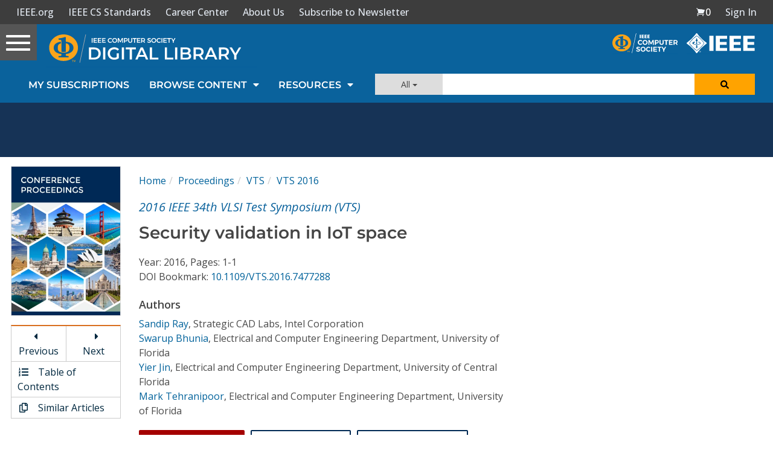

--- FILE ---
content_type: text/html; charset=utf-8
request_url: https://www.google.com/recaptcha/api2/aframe
body_size: 268
content:
<!DOCTYPE HTML><html><head><meta http-equiv="content-type" content="text/html; charset=UTF-8"></head><body><script nonce="vHXvt_JdNpNQAnMv-hrHOw">/** Anti-fraud and anti-abuse applications only. See google.com/recaptcha */ try{var clients={'sodar':'https://pagead2.googlesyndication.com/pagead/sodar?'};window.addEventListener("message",function(a){try{if(a.source===window.parent){var b=JSON.parse(a.data);var c=clients[b['id']];if(c){var d=document.createElement('img');d.src=c+b['params']+'&rc='+(localStorage.getItem("rc::a")?sessionStorage.getItem("rc::b"):"");window.document.body.appendChild(d);sessionStorage.setItem("rc::e",parseInt(sessionStorage.getItem("rc::e")||0)+1);localStorage.setItem("rc::h",'1768718866502');}}}catch(b){}});window.parent.postMessage("_grecaptcha_ready", "*");}catch(b){}</script></body></html>

--- FILE ---
content_type: text/javascript
request_url: https://polo.feathr.co/v1/analytics/match/script.js?a_id=5cdda43ba3a493000bf82f7f&pk=feathr
body_size: -597
content:
(function (w) {
    
        
    if (typeof w.feathr === 'function') {
        w.feathr('integrate', 'ttd', '696c820fe79c1600023f2016');
    }
        
        
    if (typeof w.feathr === 'function') {
        w.feathr('match', '696c820fe79c1600023f2016');
    }
        
    
}(window));

--- FILE ---
content_type: application/javascript
request_url: https://prism.app-us1.com/?a=224472483&u=https%3A%2F%2Fwww.computer.org%2Fcsdl%2Fproceedings-article%2Fvts%2F2016%2F07477288%2F12OmNynsbuB
body_size: 125
content:
window.visitorGlobalObject=window.visitorGlobalObject||window.prismGlobalObject;window.visitorGlobalObject.setVisitorId('1ddd7956-5ce6-4492-b896-4a4ee7ee03fe', '224472483');window.visitorGlobalObject.setWhitelistedServices('tracking', '224472483');